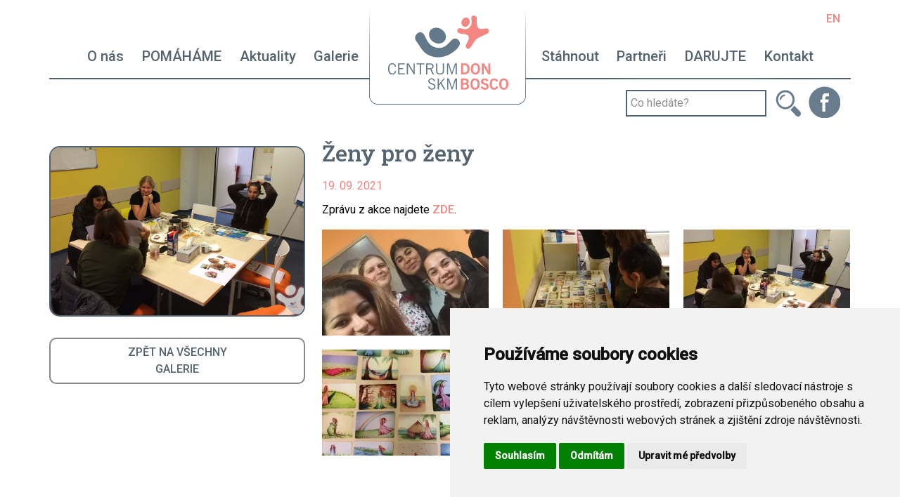

--- FILE ---
content_type: text/html; charset=UTF-8
request_url: https://dozivota.cz/galerie/2021/0919-zeny-pro-zeny
body_size: 5159
content:
<!doctype html><html lang="cs" dir="ltr" prefix="og: https://ogp.me/ns#"><head><meta charset="utf-8" /><link rel="canonical" href="https://dozivota.cz/galerie/2021/0919-zeny-pro-zeny" /><meta name="description" content="Zprávu z akce najdete ZDE." /><meta name="MobileOptimized" content="width" /><meta name="HandheldFriendly" content="true" /><meta name="viewport" content="width=device-width, initial-scale=1, maximum-scale=1, user-scalable=no" /><link rel="icon" href="/themes/dozivota/favicon.ico" type="image/vnd.microsoft.icon" /><title>Ženy pro ženy | Salesiánský klub mládeže, z. s. Centrum Don Bosco</title><meta http-equiv="X-UA-Compatible" content="IE=edge" /><link rel="stylesheet" media="all" href="/sites/default/files/css/css_Z-iRWzGol90MaLHyIFNo65EAOw8C-rIaGRr6g80fSQk.css" /><link rel="stylesheet" media="all" href="/sites/default/files/css/css_PX4CD-aFeqGOdZ_VEmoXbMSLpGCbxHjKYkrSnhpelPs.css" /><script type="text/javascript" src="//www.freeprivacypolicy.com/public/cookie-consent/4.0.0/cookie-consent.js" charset="UTF-8"></script><script type="text/javascript" charset="UTF-8">document.addEventListener('DOMContentLoaded', function () { cookieconsent.run({"notice_banner_type":"simple","consent_type":"express","palette":"light","language":"cs","page_load_consent_levels":["strictly-necessary"],"notice_banner_reject_button_hide":false,"preferences_center_close_button_hide":false,"page_refresh_confirmation_buttons":false,"website_privacy_policy_url":"https://dozivota.cz/sites/default/files/ke-stazeni/2022-05/gdpr_2019_11_20.pdf"}); });</script><noscript>Cookie Consent by <a href="https://www.freeprivacypolicy.com/" rel="nofollow noopener">Free Privacy Policy Generator website</a></noscript><script type="text/plain" cookie-consent="tracking">(function(w,d,s,l,i){w[l]=w[l]||[];w[l].push({'gtm.start':new Date().getTime(),event:'gtm.js'});var f=d.getElementsByTagName(s)[0],j=d.createElement(s),dl=l!='dataLayer'?'&l='+l:'';j.async=true;j.src='https://www.googletagmanager.com/gtm.js?id='+i+dl;f.parentNode.insertBefore(j,f);})(window,document,'script','dataLayer','GTM-TV3NW65');</script></head><body class="path-node page-node-type-fotogalerie" id="fotogalerie"><noscript><iframe src="https://www.googletagmanager.com/ns.html?id=GTM-TV3NW65" height="0" width="0" style="display:none;visibility:hidden"></iframe></noscript><div class="container-all"><div class="dialog-off-canvas-main-canvas" data-off-canvas-main-canvas><div id="node-831"><header><div id="mainMenu" class="container"><div class="row"><div class="col-xl-3 col-md-3 col-sm-3 col-8"><div id="mobileLogo"><a href="https://dozivota.cz/"><img src="/themes/dozivota/logo-border.svg" width="170" height="105" alt="" /><div>Salesiánský klub mládeže, z. s. Centrum Don Bosco</div></a></div></div><div class="col-xl-9 col-md-9 col-sm-9 col-4"><div class="region region-header"><div id="block-hlavninavigace"><div id="mobile-search"><form action="/vyhledavani" id="formSearchApi" method="get" data-once="form-updated" data-drupal-form-fields="inputSubmitSearchApi"><input id="inputSubmitSearchApi" name="search_api_fulltext" placeholder="Co hledáte?" type="text"><button class="search" id="submitSearchApi"></button></form></div><ul id="superfish-main" class="menu sf-menu sf-main sf-horizontal sf-style-white"><li id="main-menu-link-contente3d42bcf-bab5-4200-95c2-ff53a59c0109" class="sf-depth-1 sf-no-children"><a href="/o-nas" class="sf-depth-1">O nás</a></li><li id="main-views-viewviewsprogramypage-1" class="sf-depth-1 sf-no-children"><a href="/programy" class="sf-depth-1">Programy</a></li><li id="main-menu-link-content04537b2d-49d9-4a69-83b8-5191fdd550bb" class="sf-depth-1 sf-no-children"><a href="/clanek" class="sf-depth-1">Aktuality</a></li><li id="main-menu-link-content0d64488a-f287-49c9-bf9f-85b85385a8ac" class="sf-depth-1 sf-no-children"><a href="/podporuji-nas" class="sf-depth-1">Podporují nás</a></li><li id="main-menu-link-content77504747-aea8-494c-8690-43b3ffe6bbf2" class="sf-depth-1 sf-no-children"><a href="/ke-stazeni" class="sf-depth-1">Ke stažení</a></li><li id="main-menu-link-content77d24d5b-52cd-4d30-82d2-86d3da1c1f27" class="sf-depth-1 sf-no-children"><a href="/zapojte-se" class="sf-depth-1">Zapojte se</a></li><li id="main-views-viewviewsgaleriepage-1" class="sf-depth-1 sf-no-children"><a href="/galerie" class="sf-depth-1">Galerie</a></li><li id="main-menu-link-content003916f3-c1a9-4cfa-8864-eeab7d6985a1" class="sf-depth-1 sf-no-children"><a href="/kontakt" class="sf-depth-1">Kontakt</a></li></ul></div></div></div></div></div><div id="mainMenuDesktop" class="container"><div class="row"><div class="col-xl-5 col-md-5"><div class="region region-primary-menu-left"><nav role="navigation" aria-labelledby="block-hlavninavigaceleft-menu" id="block-hlavninavigaceleft"><h2 class="visually-hidden" id="block-hlavninavigaceleft-menu">Hlavní navigace - left</h2><ul class="menu"><li class="menu-item"> <a href="/o-nas" data-drupal-link-system-path="node/9">O nás</a></li><li class="menu-item"> <a href="/programy" data-drupal-link-system-path="programy">POMÁHÁME</a></li><li class="menu-item"> <a href="/clanek" data-drupal-link-system-path="clanek">Aktuality</a></li><li class="menu-item"> <a href="https://dozivota.cz/galerie">Galerie</a></li></ul> </nav></div></div><div class="col-xl-2 col-md-2"><div id="desktopLogoArea"><div id="desktopLogo"><a href="https://dozivota.cz/"><img src="/themes/dozivota/logo.svg" width="225" height="150" alt="" /><span></span></a></div></div></div><div class="col-xl-5 col-md-5"><div class="region region-primary-menu-right"><nav role="navigation" aria-labelledby="block-hlavninavigaceright-menu" id="block-hlavninavigaceright"><h2 class="visually-hidden" id="block-hlavninavigaceright-menu">Hlavní navigace - right</h2><ul class="menu"><li class="menu-item"> <a href="/ke-stazeni" data-drupal-link-system-path="node/56">Stáhnout</a></li><li class="menu-item"> <a href="/podporuji-nas" data-drupal-link-system-path="node/11">Partneři</a></li><li class="menu-item"> <a href="/zapojte-se" data-drupal-link-system-path="node/19">DARUJTE</a></li><li class="menu-item"> <a href="/kontakt" data-drupal-link-system-path="node/5">Kontakt</a></li></ul> </nav></div><div id="enMenu"><a href="/about-us">EN</a></div></div></div><div id="header-search-facebook"><div id="header-search"><form action="/vyhledavani" id="formSearchApi" method="get" data-once="form-updated" data-drupal-form-fields="inputSubmitSearchApi"><input id="inputSubmitSearchApi" name="search_api_fulltext" placeholder="Co hledáte?" type="text"><button class="search" id="submitSearchApi"></button></form></div><div id="header-facebook"><a href="https://www.facebook.com/dozivota/" target="_block" title="Facebook Doživota.cz"><img src="/themes/dozivota/images/icon/facebook-header.svg"></a></div></div></div></header><div class="row row-main"><div class="container"><div class="row"><div class="col-xl-12 col-md-12 col-sm-12"><div class="region region-page-title"><div id="block-dozivota-page-title"><h1><span>Ženy pro ženy</span></h1></div></div></div></div></div></div><section id="content"><div class="container"><div class="row"><div id="mainContent" class="col-xl-12 col-md-12 col-sm-12"><div class="region region-content"><div id="block-dozivota-content"><div class="row"><div class="col-xl-4 col-md-4 col-sm-4 leftCol"><div><div> <img src="/sites/default/files/galerie/931/uvodni-obrazek.jpg" alt="Ženy pro ženy" /></div></div><div class="content_navigation"><div class="navi_right"><div class="borderBlue"><a href="/galerie">ZPĚT NA VŠECHNY<br />GALERIE</a></div></div></div></div><div id="mainContent" class="col-xl-8 col-md-8 col-sm-8"><div id="fotogalerie" role="article" class="node node--type-fotogalerie"><h1>Ženy pro ženy</h1><div class="aktuality-date"><div class="date"><div><time datetime="2021-09-19T12:00:00Z">19. 09. 2021</time></div></div></div><div><p>Zprávu z akce najdete <a href="http://www.dozivota.cz/clanek/0922-zeny-pro-zeny-19-9-2021">ZDE</a>.</p></div><div class="fotky clearfix"><div class="fotka"><a href="https://dozivota.cz/sites/default/files/styles/max_1300x1300/public/galerie/931/210919_008-w.jpg?itok=G9jdRXFj" aria-controls="colorbox" aria-label="{&quot;alt&quot;:&quot;Ženy pro ženy&quot;}" role="button" title="Ženy pro ženy" data-colorbox-gallery="gallery-all-H-o0QDBCqyw" class="colorbox" data-cbox-img-attrs="{&quot;alt&quot;:&quot;Ženy pro ženy&quot;}"><img src="/sites/default/files/styles/fotogalerie/public/galerie/931/210919_008-w.jpg.webp?itok=efL_Nyd-" width="237" height="151" alt="Ženy pro ženy" loading="lazy" /></a></div><div class="fotka"><a href="https://dozivota.cz/sites/default/files/styles/max_1300x1300/public/galerie/931/210919_006-w.jpg?itok=6CfvClzN" aria-controls="colorbox" aria-label="{&quot;alt&quot;:&quot;Ženy pro ženy&quot;}" role="button" title="Ženy pro ženy" data-colorbox-gallery="gallery-all-H-o0QDBCqyw" class="colorbox" data-cbox-img-attrs="{&quot;alt&quot;:&quot;Ženy pro ženy&quot;}"><img src="/sites/default/files/styles/fotogalerie/public/galerie/931/210919_006-w.jpg.webp?itok=KdaDONzd" width="237" height="151" alt="Ženy pro ženy" loading="lazy" /></a></div><div class="fotka"><a href="https://dozivota.cz/sites/default/files/styles/max_1300x1300/public/galerie/931/210919_004-w.jpg?itok=dfaTxKCq" aria-controls="colorbox" aria-label="{&quot;alt&quot;:&quot;Ženy pro ženy&quot;}" role="button" title="Ženy pro ženy" data-colorbox-gallery="gallery-all-H-o0QDBCqyw" class="colorbox" data-cbox-img-attrs="{&quot;alt&quot;:&quot;Ženy pro ženy&quot;}"><img src="/sites/default/files/styles/fotogalerie/public/galerie/931/210919_004-w.jpg.webp?itok=Ng7r4CgJ" width="237" height="151" alt="Ženy pro ženy" loading="lazy" /></a></div><div class="fotka"><a href="https://dozivota.cz/sites/default/files/styles/max_1300x1300/public/galerie/931/210919_003-w.jpg?itok=sCxcC2e5" aria-controls="colorbox" aria-label="{&quot;alt&quot;:&quot;Ženy pro ženy&quot;}" role="button" title="Ženy pro ženy" data-colorbox-gallery="gallery-all-H-o0QDBCqyw" class="colorbox" data-cbox-img-attrs="{&quot;alt&quot;:&quot;Ženy pro ženy&quot;}"><img src="/sites/default/files/styles/fotogalerie/public/galerie/931/210919_003-w.jpg.webp?itok=tT0zDj6x" width="237" height="151" alt="Ženy pro ženy" loading="lazy" /></a></div></div></div></div></div></div></div></div></div></div></section><footer><div class="container"><div class="row"><div class="col-xl-4 col-md-4 col-12"><div class="region region-bottom-first"><div id="block-menupatickavlevo"><div><h3 class="n">O NÁS</h3><ul><li><a href="/o-nas">CO DĚLÁME</a></li><li><a href="/o-nas/poznejte-nas-lepe#bulletin">ČASOPIS (BULLETIN)</a></li><li><a href="/o-nas/poznejte-nas-lepe#vyrocka">VÝROČNÍ ZPRÁVY</a></li><li><a href="/o-nas/poznejte-nas-lepe#napsali">NAPSALI O NÁS</a></li><li><a href="/o-nas/my-salesiani">MY A SALESIÁNI</a></li><li><a href="/sites/default/files/ke-stazeni/2022-05/gdpr_2019_11_20.pdf" target="_blank">GDPR</a></li><li><a href="/o-nas/historicke-projekty">HISTORICKÉ PROJEKTY</a></li></ul></div></div></div></div><div class="col-xl-4 col-md-4 col-12"><div class="region region-bottom-second"><div id="block-menupatickauprostred"><div><h3 class="n">PROGRAMY</h3><ul><li><a href="/programy">PROGRAMY – ROZCESTNÍK</a></li><li><a href="/galerie">FOTOGALERIE</a></li><li><a href="/programy/socialni-rehabilitace-doprovazeni">DOPROVÁZENÍ (SOC. SLUŽBA)</a></li><li><a href="/programy/na-vlastnich-nohou">NA VLASTNÍCH NOHOU</a></li><li><a href="/programy/kurzy">KURZY PŘÍPRAVY NA ŽIVOT</a></li><li><a href="/programy/dny-pro-detske-domovy-ddd">DNY PRO DĚTSKÉ DOMOVY</a></li><li><a href="/programy/zelena-linka">ZELENÁ LINKA</a></li></ul></div></div></div></div><div class="col-xl-4 col-md-4 col-12"><div class="region region-bottom-third"><div id="block-menupatickavpravo"><div><h3 class="n">KONTAKTY</h3><ul><li><a href="/kontakt">KONTAKT</a></li><li><a href="/kontakt#block-views-block-nas-tym-block-1">KONTAKTY PRACOVNÍKŮ</a></li><li><a href="/programy/kontakt">KONTAKTY - DOPROVÁZENÍ</a></li><li><a href="/podporuji-nas">PODPORUJÍ NÁS</a></li><li><a href="/ke-stazeni">KE STAŽENÍ</a></li><li><a href="/zapojte-se">ZAPOJTE SE</a></li></ul><p><a href="https://www.facebook.com/dozivota/" target="_blank"><img alt="" height="40" src="/sites/default/files/content/fb-white.png" width="40" /></a>  <a href="https://www.youtube.com/channel/UC--zDa3-X7X6nrCFr5DjEgQ" target="_blank"><img alt="" height="40" src="/sites/default/files/content/youtube-white.png" width="40" /></a></p></div></div></div></div></div></div></footer><footer class="last"><div class="container"><div class="row align-items-end"><div class="col-xl-6 col-md-12 col-sm-12"><div class="region region-footer-left"><div id="block-copy"><div><p>© 2011–2025 Salesiánský klub mládeže, z. s. Centrum Don Bosco</p></div></div></div></div><div class="col-xl-6 col-md-12 col-sm-12 text-right"><div class="region region-footer-right"><div id="block-upravitmepredvolby"><div><p><a href="#" id="open_preferences_center">Upravit mé předvolby</a></p></div></div></div></div></div></div></footer></div></div></div><script type="application/json" data-drupal-selector="drupal-settings-json">{"path":{"baseUrl":"\/","scriptPath":null,"pathPrefix":"","currentPath":"node\/831","currentPathIsAdmin":false,"isFront":false,"currentLanguage":"cs"},"pluralDelimiter":"\u0003","suppressDeprecationErrors":true,"ajaxPageState":{"libraries":"colorbox\/colorbox,colorbox\/default,colorbox\/dompurify,dozivota\/bootstrap,dozivota\/global-components,statistics\/drupal.statistics,superfish\/superfish,superfish\/superfish_hoverintent,superfish\/superfish_smallscreen,superfish\/superfish_style_white,superfish\/superfish_supersubs,superfish\/superfish_supposition,system\/base","theme":"dozivota","theme_token":null},"ajaxTrustedUrl":[],"statistics":{"data":{"nid":"831"},"url":"\/core\/modules\/statistics\/statistics.php"},"colorbox":{"transition":"fade","speed":350,"opacity":0.85,"slideshow":false,"slideshowAuto":true,"slideshowSpeed":2500,"slideshowStart":"start slideshow","slideshowStop":"stop slideshow","current":"{current} z {total}","previous":"\u00ab P\u0159edchoz\u00ed","next":"N\u00e1sleduj\u00edc\u00ed \u00bb","close":"Zav\u0159\u00edt","overlayClose":true,"returnFocus":true,"maxWidth":"98%","maxHeight":"98%","initialWidth":"300","initialHeight":"250","fixed":true,"scrolling":true,"mobiledetect":true,"mobiledevicewidth":"480px"},"superfish":{"superfish-main":{"id":"superfish-main","sf":{"animation":{"opacity":"show","height":"show"},"speed":"fast","autoArrows":false,"dropShadows":false},"plugins":{"smallscreen":{"mode":"window_width","expandText":"Rozbalit","collapseText":"Sbalit","title":"Menu"},"supposition":true,"supersubs":true}}},"user":{"uid":0,"permissionsHash":"b840263b96af9d8bec4509b70ceecabc8181f83688bd6463d489dcd1dd5f4f08"}}</script><script src="/sites/default/files/js/js_ArO_2GGXMaD_Sz0qXYxpZbhQ1oLqPJ2mAEWBw-SvsO4.js"></script></body></html>

--- FILE ---
content_type: image/svg+xml
request_url: https://dozivota.cz/themes/dozivota/images/icon/search-header.svg
body_size: 2883
content:
<?xml version="1.0" encoding="UTF-8" standalone="no"?>
<!-- Generator: Adobe Illustrator 16.0.0, SVG Export Plug-In . SVG Version: 6.00 Build 0)  -->

<svg
   xmlns:dc="http://purl.org/dc/elements/1.1/"
   xmlns:cc="http://creativecommons.org/ns#"
   xmlns:rdf="http://www.w3.org/1999/02/22-rdf-syntax-ns#"
   xmlns:svg="http://www.w3.org/2000/svg"
   xmlns="http://www.w3.org/2000/svg"
   xmlns:sodipodi="http://sodipodi.sourceforge.net/DTD/sodipodi-0.dtd"
   xmlns:inkscape="http://www.inkscape.org/namespaces/inkscape"
   version="1.2"
   id="Layer_1"
   x="0px"
   y="0px"
   width="36.839px"
   height="38.268px"
   viewBox="0 0 36.839 38.268"
   xml:space="preserve"
   sodipodi:docname="search-header.svg"
   inkscape:version="0.92.4 (5da689c313, 2019-01-14)"><metadata
   id="metadata13"><rdf:RDF><cc:Work
       rdf:about=""><dc:format>image/svg+xml</dc:format><dc:type
         rdf:resource="http://purl.org/dc/dcmitype/StillImage" /></cc:Work></rdf:RDF></metadata><defs
   id="defs11" /><sodipodi:namedview
   pagecolor="#ffffff"
   bordercolor="#666666"
   borderopacity="1"
   objecttolerance="10"
   gridtolerance="10"
   guidetolerance="10"
   inkscape:pageopacity="0"
   inkscape:pageshadow="2"
   inkscape:window-width="1920"
   inkscape:window-height="1017"
   id="namedview9"
   showgrid="false"
   inkscape:zoom="24.668129"
   inkscape:cx="20.959744"
   inkscape:cy="13.414304"
   inkscape:window-x="-8"
   inkscape:window-y="-8"
   inkscape:window-maximized="1"
   inkscape:current-layer="Layer_1" />
<path
   fill="#697C8D"
   d="M14.278,3.425C8.49,3.408,3.75,8.178,3.727,14.042C3.702,19.92,8.404,24.725,14.204,24.745  c5.829,0.021,10.567-4.725,10.59-10.609C24.818,8.243,20.105,3.443,14.278,3.425 M14.973,0.421c0.323,0.036,0.648,0.068,0.972,0.109  c2.71,0.347,5.102,1.428,7.158,3.24c2.32,2.046,3.855,4.595,4.392,7.663c0.934,5.339-0.69,9.8-4.789,13.292  c-1.938,1.652-4.218,2.593-6.731,2.915C9.079,28.525,2.616,24.022,1.113,17.142c-1.128-5.164,0.327-9.614,4.15-13.226  c1.761-1.664,3.871-2.705,6.231-3.2c0.625-0.131,1.27-0.177,1.904-0.263c0.051-0.007,0.1-0.021,0.149-0.031H14.973z"
   id="path2" />
<path
   d="m 32.361703,38.231157 c -0.278571,-0.06367 -0.561912,-0.1119 -0.834759,-0.196789 -0.632508,-0.193895 -1.182972,-0.53924 -1.649482,-1.016742 -2.70748,-2.765653 -5.412098,-5.5342 -8.117669,-8.301783 -0.02004,-0.02026 -0.04007,-0.04534 -0.04579,-0.05209 1.929008,-1.972711 3.852292,-3.940598 5.787023,-5.920061 0.01622,0.0164 0.0601,0.05595 0.102079,0.09936 2.654056,2.713562 5.307157,5.430018 7.96312,8.141651 0.904401,0.923171 1.335613,2.024802 1.279327,3.333833 -0.08205,1.847306 -1.534048,3.531586 -3.320908,3.839309 -0.119251,0.02026 -0.236595,0.04823 -0.354892,0.07235 h -0.808046 z"
   id="path4"
   inkscape:connector-curvature="0"
   style="fill:#697c8d;stroke-width:1" />
<path
   fill="#697C8D"
   d="M13.787,6.731v2.227c-3.45,0.125-5.167,2.095-5.652,5.409H5.98c0.172-2.142,0.774-4.086,2.375-5.582  C9.879,7.361,11.737,6.802,13.787,6.731"
   id="path6" />
</svg>

--- FILE ---
content_type: image/svg+xml
request_url: https://dozivota.cz/themes/dozivota/logo.svg
body_size: 12735
content:
<?xml version="1.0" encoding="utf-8"?>
<!-- Generator: Adobe Illustrator 16.0.0, SVG Export Plug-In . SVG Version: 6.00 Build 0)  -->
<svg version="1.2" baseProfile="tiny" id="Vrstva_1"
	 xmlns="http://www.w3.org/2000/svg" xmlns:xlink="http://www.w3.org/1999/xlink" x="0px" y="0px" width="222.589px"
	 height="148.996px" viewBox="-25.547 -22.199 222.589 148.996" xml:space="preserve">
<path fill="#FFFFFF" d="M85.748,52.299"/>
<g>
	<g>
		<path fill="#637888" d="M39.611,28.106c2.36-4.859,9.266-7.763,13.234,0.922c2.846,6.221,5.199,10.014,8.084,12.426
			c2.065,1.728,4.741,2.855,7.292,3.542c2,0.537,4.345,0.797,6.506,0.61c9.616-0.83,14.195-11.831,19.109-13.028
			c5.459-1.33,9.805,4.205,7.85,8.895c-2.303,5.521-7.402,9.007-12.078,12.054c-8.143,5.307-22.155,8.27-33.958,0.998
			c-3.932-2.422-8-7.186-11.298-13.022C41.938,37.231,37.025,33.43,39.611,28.106z"/>
		<path fill="#637888" d="M59.604,22.102c-2.712,5.176-0.033,12.104,5.979,15.474c6.013,3.368,13.084,1.902,15.795-3.274
			c2.71-5.177,0.035-12.104-5.978-15.473C69.385,15.459,62.313,16.924,59.604,22.102z"/>
	</g>
	<path fill="#637888" d="M12.247,78.306l-1.575-0.344c-0.147,0.816-0.392,1.512-0.741,2.072c-0.352,0.564-0.788,0.988-1.315,1.279
		c-0.525,0.289-1.125,0.438-1.806,0.438c-0.901-0.004-1.675-0.25-2.314-0.746c-0.645-0.498-1.137-1.23-1.481-2.195
		c-0.342-0.967-0.514-2.15-0.518-3.561c0.004-1.445,0.173-2.658,0.515-3.643c0.338-0.986,0.823-1.73,1.459-2.23
		c0.637-0.504,1.403-0.76,2.298-0.76c0.924,0.006,1.694,0.311,2.313,0.92c0.619,0.605,1.047,1.5,1.291,2.678l1.618-0.408
		c-0.334-1.545-0.953-2.703-1.853-3.482c-0.898-0.777-2.075-1.17-3.521-1.17c-0.889,0-1.69,0.182-2.409,0.535
		c-0.719,0.355-1.338,0.873-1.853,1.559c-0.514,0.688-0.909,1.527-1.187,2.521c-0.278,0.994-0.418,2.133-0.421,3.416
		c0.003,1.732,0.241,3.197,0.711,4.393c0.472,1.197,1.15,2.105,2.042,2.73c0.892,0.615,1.974,0.93,3.244,0.932
		c1.457,0,2.643-0.408,3.56-1.23C11.222,81.188,11.869,79.954,12.247,78.306L12.247,78.306z M14.879,82.979h9.579v-1.486h-7.854
		v-5.965h5.309v-1.463h-5.309v-5.188h7.487v-1.467h-9.212V82.979L14.879,82.979z M27.198,82.979h1.617V69.2L37.1,82.979h1.338
		V67.413h-1.617v12.143l-7.163-12.143h-2.46V82.979L27.198,82.979z M45.559,82.979h1.77V68.897h4.552v-1.484H41.006v1.484h4.552
		L45.559,82.979L45.559,82.979z M54.468,82.979h1.705v-7.063h4.013l3.433,7.063h1.897l-3.668-7.471
		c1.079-0.314,1.89-0.801,2.428-1.469c0.54-0.664,0.81-1.504,0.81-2.516c0-0.986-0.227-1.783-0.68-2.389
		c-0.457-0.605-1.147-1.045-2.067-1.318c-0.924-0.275-2.085-0.41-3.488-0.406h-4.38L54.468,82.979L54.468,82.979z M58.848,68.854
		c0.78-0.004,1.456,0.037,2.021,0.119c0.566,0.082,1.031,0.229,1.396,0.434c0.367,0.209,0.637,0.496,0.811,0.865
		c0.176,0.365,0.263,0.836,0.263,1.402c0.003,0.672-0.158,1.213-0.486,1.627c-0.322,0.412-0.821,0.709-1.495,0.895
		c-0.674,0.189-1.527,0.281-2.57,0.277h-2.61v-5.619H58.848L58.848,68.854z M68.537,67.413v10.313
		c0.003,1.824,0.478,3.195,1.42,4.121c0.946,0.926,2.341,1.389,4.188,1.391c1.843-0.002,3.236-0.471,4.193-1.398
		c0.953-0.93,1.437-2.301,1.438-4.109V67.413h-1.704v9.754c0.004,0.365-0.003,0.711-0.016,1.035
		c-0.015,0.328-0.047,0.641-0.106,0.936c-0.06,0.293-0.155,0.576-0.288,0.85c-0.284,0.553-0.729,0.986-1.331,1.295
		c-0.602,0.311-1.33,0.467-2.188,0.471c-0.845-0.004-1.565-0.16-2.168-0.471c-0.601-0.309-1.043-0.742-1.325-1.295
		c-0.127-0.252-0.22-0.51-0.28-0.777c-0.059-0.27-0.093-0.551-0.108-0.842c-0.018-0.293-0.024-0.6-0.021-0.922V67.413H68.537
		L68.537,67.413z M83.919,82.979h1.661V69.265l4.703,13.715h1.166l4.703-13.715v13.715h1.66V67.413h-2.502l-4.379,13.154
		l-4.357-13.154h-2.655V82.979L83.919,82.979z"/>
	<path fill="#F48681" d="M103.771,83.034h4.682c2.48,0,4.35-0.658,5.596-1.977c1.244-1.316,1.871-3.287,1.871-5.902
		c-0.004-2.564-0.623-4.504-1.859-5.809c-1.232-1.309-3.066-1.961-5.498-1.965h-4.789v15.65h-0.002V83.034z M106.727,80.452V69.987
		h1.574c1.059-0.002,1.924,0.182,2.607,0.549c0.684,0.371,1.189,0.939,1.518,1.701c0.33,0.764,0.496,1.734,0.492,2.918
		c0.004,1.238-0.15,2.246-0.467,3.029c-0.314,0.779-0.811,1.354-1.482,1.723c-0.676,0.365-1.549,0.549-2.625,0.545H106.727
		L106.727,80.452z M117.6,75.241c0.006,1.273,0.154,2.408,0.453,3.402c0.305,0.992,0.734,1.838,1.305,2.527
		c0.563,0.691,1.244,1.219,2.049,1.576c0.803,0.361,1.705,0.541,2.711,0.545c1.008-0.004,1.91-0.184,2.711-0.545
		c0.803-0.357,1.486-0.885,2.053-1.576c0.566-0.689,0.998-1.535,1.301-2.527c0.299-0.994,0.447-2.129,0.453-3.402
		c-0.008-1.703-0.271-3.156-0.791-4.355c-0.525-1.197-1.271-2.113-2.24-2.74c-0.973-0.633-2.133-0.951-3.484-0.955
		c-1.354,0.004-2.51,0.322-3.48,0.955c-0.971,0.627-1.719,1.543-2.242,2.74C117.871,72.085,117.609,73.538,117.6,75.241
		L117.6,75.241z M120.6,75.241c0.006-1.801,0.305-3.156,0.898-4.072c0.602-0.914,1.471-1.373,2.619-1.373
		c1.145,0,2.02,0.459,2.615,1.373c0.6,0.916,0.896,2.271,0.9,4.072c-0.004,1.787-0.303,3.137-0.9,4.045
		c-0.596,0.904-1.471,1.359-2.615,1.359c-1.148,0-2.02-0.455-2.619-1.359C120.902,78.378,120.602,77.028,120.6,75.241L120.6,75.241z
		 M133.135,83.034h2.74v-8.652c0-0.582-0.01-1.139-0.039-1.666c-0.029-0.531-0.08-1.037-0.154-1.521
		c0.334,0.84,0.65,1.572,0.947,2.201c0.299,0.623,0.572,1.146,0.82,1.568l4.896,8.07h2.74v-15.65h-2.74v8.418
		c0,0.58,0.02,1.137,0.051,1.664c0.037,0.531,0.092,1.037,0.166,1.521c-0.26-0.678-0.539-1.332-0.834-1.955
		c-0.299-0.625-0.611-1.221-0.936-1.791l-4.51-7.857h-3.15v15.65H133.135z"/>
	<path fill="#F48681" d="M103.713,104.542h5.545c1.941,0.004,3.393-0.359,4.35-1.084c0.959-0.721,1.438-1.826,1.434-3.309
		c0-1.939-0.885-3.209-2.652-3.813c0.795-0.385,1.373-0.844,1.742-1.383c0.367-0.533,0.549-1.174,0.543-1.912
		c-0.002-1.35-0.447-2.379-1.336-3.086s-2.197-1.063-3.928-1.066h-5.695L103.713,104.542L103.713,104.542z M106.602,102.13v-4.629
		h2.549c0.98-0.002,1.715,0.184,2.205,0.561c0.486,0.373,0.729,0.947,0.729,1.723c0.004,0.822-0.246,1.42-0.748,1.795
		c-0.5,0.373-1.273,0.563-2.314,0.553h-2.418v-0.002H106.602z M106.602,95.155V91.3h2.244c0.648-0.002,1.189,0.059,1.619,0.18
		c0.434,0.125,0.754,0.326,0.973,0.607c0.215,0.281,0.322,0.658,0.322,1.129c0,0.656-0.229,1.143-0.689,1.461
		c-0.459,0.318-1.145,0.479-2.049,0.479H106.602L106.602,95.155z M117.111,96.749c0.004,1.271,0.152,2.406,0.453,3.4
		c0.303,0.994,0.732,1.836,1.303,2.527c0.563,0.691,1.246,1.219,2.049,1.574c0.803,0.363,1.705,0.543,2.711,0.547
		c1.008-0.004,1.91-0.184,2.711-0.547c0.803-0.355,1.486-0.883,2.055-1.574c0.564-0.691,0.996-1.533,1.299-2.527
		c0.299-0.994,0.449-2.129,0.453-3.4c-0.008-1.705-0.271-3.158-0.791-4.357c-0.525-1.197-1.271-2.113-2.24-2.74
		c-0.971-0.633-2.133-0.951-3.484-0.955c-1.354,0.004-2.51,0.322-3.479,0.955c-0.973,0.627-1.721,1.543-2.244,2.74
		C117.381,93.591,117.117,95.044,117.111,96.749L117.111,96.749z M120.111,96.749c0.002-1.803,0.301-3.158,0.896-4.074
		c0.602-0.914,1.473-1.373,2.617-1.373c1.146,0,2.021,0.459,2.619,1.373c0.596,0.916,0.895,2.271,0.896,4.074
		c-0.004,1.785-0.303,3.135-0.896,4.043c-0.6,0.904-1.473,1.359-2.619,1.359c-1.145,0-2.018-0.455-2.617-1.359
		C120.412,99.884,120.113,98.534,120.111,96.749L120.111,96.749z M131.523,101.011c0.512,1.229,1.266,2.16,2.262,2.791
		c1,0.635,2.223,0.951,3.672,0.955c1.125-0.004,2.086-0.197,2.877-0.574c0.795-0.377,1.398-0.914,1.818-1.607
		c0.418-0.691,0.631-1.518,0.633-2.469c0-0.611-0.078-1.143-0.244-1.594c-0.162-0.455-0.402-0.855-0.729-1.199
		c-0.322-0.344-0.729-0.656-1.219-0.938c-0.488-0.285-1.059-0.564-1.713-0.834c-0.621-0.258-1.18-0.484-1.672-0.676
		c-0.496-0.189-0.918-0.375-1.266-0.559c-0.352-0.189-0.615-0.398-0.801-0.641c-0.184-0.244-0.275-0.545-0.275-0.902
		c0.004-0.516,0.188-0.916,0.551-1.209c0.363-0.297,0.871-0.445,1.521-0.449c0.447,0,0.838,0.066,1.186,0.213
		c0.344,0.143,0.648,0.361,0.92,0.656c0.271,0.297,0.51,0.674,0.723,1.133l2.678-0.969c-0.41-1.135-1.063-1.984-1.945-2.561
		c-0.889-0.574-2-0.865-3.342-0.865c-0.779,0.004-1.48,0.107-2.111,0.318c-0.625,0.209-1.164,0.504-1.609,0.885
		c-0.443,0.381-0.791,0.832-1.027,1.352c-0.24,0.52-0.359,1.09-0.363,1.711c0.004,0.746,0.158,1.41,0.471,1.996
		c0.314,0.584,0.77,1.066,1.363,1.447c0.346,0.221,0.721,0.42,1.115,0.602c0.398,0.18,0.818,0.352,1.258,0.518
		c0.439,0.16,0.895,0.328,1.359,0.498c0.539,0.197,0.979,0.396,1.322,0.604c0.344,0.205,0.598,0.434,0.764,0.688
		c0.164,0.256,0.244,0.559,0.244,0.904c0,0.398-0.104,0.742-0.307,1.041c-0.201,0.293-0.492,0.523-0.869,0.689
		c-0.379,0.164-0.834,0.246-1.371,0.25c-0.693,0.004-1.303-0.188-1.814-0.574c-0.516-0.383-0.975-0.99-1.377-1.816L131.523,101.011
		L131.523,101.011z M153.615,99.87c-0.141,0.482-0.354,0.896-0.641,1.244c-0.283,0.346-0.629,0.609-1.027,0.797
		c-0.402,0.188-0.846,0.279-1.33,0.283c-1.119,0.004-1.939-0.439-2.459-1.334c-0.525-0.896-0.785-2.244-0.777-4.049
		c0-1.885,0.258-3.293,0.783-4.234c0.525-0.939,1.318-1.404,2.389-1.404c0.711,0,1.297,0.191,1.758,0.572
		c0.463,0.385,0.787,0.955,0.982,1.709l2.717-0.668c-0.309-1.332-0.908-2.344-1.807-3.039c-0.9-0.695-2.059-1.049-3.479-1.053
		c-1.342,0.004-2.484,0.314-3.43,0.939c-0.943,0.625-1.664,1.535-2.162,2.742c-0.496,1.199-0.748,2.672-0.754,4.412
		c0.006,2.65,0.525,4.646,1.564,5.988c1.039,1.348,2.574,2.018,4.605,2.021c0.992-0.004,1.877-0.166,2.65-0.484
		c0.771-0.324,1.42-0.793,1.947-1.414c0.529-0.621,0.922-1.381,1.184-2.277L153.615,99.87L153.615,99.87z M157.715,96.749
		c0.004,1.271,0.154,2.406,0.453,3.4c0.303,0.994,0.732,1.836,1.303,2.527c0.564,0.691,1.246,1.219,2.051,1.574
		c0.803,0.363,1.703,0.543,2.711,0.547c1.008-0.004,1.908-0.184,2.711-0.547c0.803-0.355,1.484-0.883,2.055-1.574
		c0.563-0.691,0.996-1.533,1.297-2.527s0.449-2.129,0.453-3.4c-0.008-1.705-0.271-3.158-0.791-4.357
		c-0.523-1.197-1.271-2.113-2.238-2.74c-0.973-0.633-2.133-0.951-3.484-0.955c-1.354,0.004-2.51,0.322-3.48,0.955
		c-0.971,0.627-1.719,1.543-2.244,2.74C157.986,93.591,157.723,95.044,157.715,96.749L157.715,96.749z M160.715,96.749
		c0.002-1.803,0.301-3.158,0.898-4.074c0.6-0.914,1.471-1.373,2.617-1.373s2.021,0.459,2.617,1.373
		c0.598,0.916,0.896,2.271,0.898,4.074c-0.004,1.785-0.303,3.135-0.898,4.043c-0.598,0.904-1.473,1.359-2.617,1.359
		c-1.146,0-2.02-0.455-2.617-1.359C161.016,99.884,160.717,98.534,160.715,96.749z"/>
	<path fill="#637888" d="M57.299,100.542c0.436,1.379,1.115,2.416,2.042,3.109c0.928,0.697,2.085,1.045,3.481,1.045
		c0.987-0.006,1.844-0.188,2.565-0.545c0.72-0.357,1.277-0.859,1.668-1.508c0.395-0.643,0.595-1.395,0.599-2.252
		c0-0.602-0.079-1.123-0.237-1.576c-0.157-0.447-0.399-0.848-0.723-1.189c-0.324-0.346-0.73-0.652-1.225-0.93
		c-0.496-0.273-1.074-0.539-1.744-0.787c-0.495-0.182-0.957-0.352-1.374-0.502c-0.421-0.148-0.794-0.299-1.121-0.443
		c-0.326-0.146-0.604-0.307-0.826-0.475c-0.334-0.27-0.587-0.557-0.761-0.867c-0.169-0.311-0.255-0.654-0.255-1.025
		c0.003-0.521,0.115-0.971,0.338-1.352c0.221-0.377,0.536-0.672,0.942-0.879c0.41-0.203,0.896-0.309,1.459-0.313
		c0.878,0,1.615,0.24,2.208,0.715c0.597,0.477,1.025,1.176,1.287,2.105l1.554-0.451c-0.244-0.826-0.597-1.521-1.054-2.09
		c-0.457-0.566-1.003-0.994-1.647-1.283c-0.644-0.291-1.364-0.439-2.175-0.439c-0.931,0.004-1.74,0.182-2.424,0.521
		c-0.683,0.346-1.208,0.826-1.582,1.445c-0.374,0.621-0.563,1.35-0.568,2.189c0,0.668,0.131,1.242,0.394,1.73
		c0.263,0.484,0.658,0.91,1.187,1.277c0.532,0.365,1.198,0.703,2.003,1.016c0.446,0.17,0.887,0.33,1.311,0.48
		c0.424,0.148,0.834,0.313,1.223,0.479c0.39,0.168,0.755,0.365,1.095,0.592c0.354,0.236,0.622,0.535,0.795,0.893
		c0.176,0.355,0.262,0.775,0.262,1.264c-0.003,0.541-0.137,1.016-0.398,1.42c-0.263,0.404-0.637,0.721-1.123,0.947
		c-0.485,0.225-1.063,0.342-1.736,0.346c-0.594-0.004-1.144-0.135-1.646-0.389c-0.503-0.256-0.938-0.621-1.309-1.098
		c-0.371-0.48-0.651-1.055-0.842-1.725L57.299,100.542L57.299,100.542z M70.848,104.438h1.705v-5.23l2.48-3.016l4.682,8.246h2.006
		l-5.564-9.58l4.876-5.984h-1.899l-6.579,8.201v-8.201h-1.705L70.848,104.438L70.848,104.438z M84.183,104.438h1.661V90.724
		l4.703,13.715h1.164l4.703-13.715v13.715h1.662V88.874h-2.502l-4.381,13.152l-4.357-13.152h-2.653V104.438L84.183,104.438z"/>
	<g>
		<path fill="#F48681" d="M114.908,30.74c0.426,3.902-4.369,9.859-4.576,12.179c-0.232,2.625,3.197,5.741,6.48,2.326
			s3.82-6.655,7.639-10.879c1.133-1.252,2.432-2.21,3.838-3.001c4.434-2.491,9.115-4.306,11.422-5.369
			c3.031-1.396,4.686-4.111,2.4-6.948c-2.119-2.633-9.039,1.036-12.781-0.833c-1.436-0.718-2.363-2.553-2.799-4.099
			c-1.051-3.713-0.283-8.227-0.48-11.027c-0.258-3.65-8.59-5.596-7.617,1.443c0.504,3.624,0.527,6.01-0.084,7.924
			c-0.438,1.37-1.32,2.646-2.277,3.685c-0.748,0.814-1.732,1.602-2.764,2.135c-4.584,2.374-9.811-1.287-12.375-0.423
			c-2.848,0.958-3.221,4.702-0.99,6.262c4.053,2.835,9.789,0.691,13.24,3.687C114.039,28.544,114.779,29.557,114.908,30.74z"/>
		<path fill="#F48681" d="M113.393,3.334c2.709,1.563,3.488,5.459,1.74,8.7c-1.75,3.241-5.365,4.6-8.076,3.036
			s-3.488-5.459-1.738-8.7C107.068,3.129,110.682,1.771,113.393,3.334z"/>
	</g>
</g>
</svg>


--- FILE ---
content_type: image/svg+xml
request_url: https://dozivota.cz/themes/dozivota/images/icon/facebook-header.svg
body_size: 636
content:
<?xml version="1.0" encoding="utf-8"?>
<!-- Generator: Adobe Illustrator 16.0.0, SVG Export Plug-In . SVG Version: 6.00 Build 0)  -->
<svg version="1.2" baseProfile="tiny" id="Layer_1" xmlns="http://www.w3.org/2000/svg" xmlns:xlink="http://www.w3.org/1999/xlink"
	 x="0px" y="0px" width="38.194px" height="38.268px" viewBox="0 0 38.194 38.268" xml:space="preserve">
<path fill="#697C8D" d="M14.306,19.51v-3.652h2.238v-2.211c0-2.982,0.889-5.127,4.154-5.127h3.881v3.645h-2.731
	c-1.373,0-1.684,0.906-1.684,1.862v1.832h4.211l-0.576,3.652h-3.635v11.013h-3.62V19.51H14.306z M38.531,19.51
	c0-10.541-8.553-19.088-19.096-19.088C8.889,0.422,0.337,8.969,0.337,19.51c0,10.538,8.552,19.086,19.098,19.086
	C29.978,38.596,38.531,30.048,38.531,19.51"/>
</svg>


--- FILE ---
content_type: image/svg+xml
request_url: https://dozivota.cz/themes/dozivota/border.svg
body_size: 735
content:
<?xml version="1.0" encoding="utf-8"?>
<!-- Generator: Adobe Illustrator 16.0.0, SVG Export Plug-In . SVG Version: 6.00 Build 0)  -->
<svg version="1.2" baseProfile="tiny" id="Vrstva_1"
	 xmlns="http://www.w3.org/2000/svg" xmlns:xlink="http://www.w3.org/1999/xlink" x="0px" y="0px" width="222.589px"
	 height="148.996px" viewBox="-25.547 -22.199 222.589 148.996" xml:space="preserve">
<path fill="#FFFFFF" d="M85.748,52.299"/>
<linearGradient id="SVGID_1_" gradientUnits="userSpaceOnUse" x1="85.7803" y1="-10.5967" x2="85.7803" y2="126.8999">
	<stop  offset="0" style="stop-color:#000000;stop-opacity:0"/>
	<stop  offset="1" style="stop-color:#637888"/>
</linearGradient>
<path fill="#FFFFFF" stroke="url(#SVGID_1_)" stroke-miterlimit="10" d="M196.59-10.597v124.996c0,6.627-5.373,12-12,12H-13.03
	c-6.627,0-12-5.375-12-12V-10.597"/>
</svg>


--- FILE ---
content_type: image/svg+xml
request_url: https://dozivota.cz/themes/dozivota/logo-border.svg
body_size: 13147
content:
<?xml version="1.0" encoding="utf-8"?>
<!-- Generator: Adobe Illustrator 16.0.0, SVG Export Plug-In . SVG Version: 6.00 Build 0)  -->
<svg version="1.2" baseProfile="tiny" id="Vrstva_1"
	 xmlns="http://www.w3.org/2000/svg" xmlns:xlink="http://www.w3.org/1999/xlink" x="0px" y="0px" width="222.589px"
	 height="148.996px" viewBox="-25.547 -22.199 222.589 148.996" xml:space="preserve">
<path fill="#FFFFFF" d="M85.748,52.299"/>
<linearGradient id="SVGID_1_" gradientUnits="userSpaceOnUse" x1="85.7803" y1="-10.5967" x2="85.7803" y2="126.8999">
	<stop  offset="0" style="stop-color:#000000;stop-opacity:0"/>
	<stop  offset="1" style="stop-color:#637888"/>
</linearGradient>
<path fill="#FFFFFF" stroke="url(#SVGID_1_)" stroke-miterlimit="10" d="M196.59-10.597v124.996c0,6.627-5.373,12-12,12H-13.03
	c-6.627,0-12-5.375-12-12V-10.597"/>
<g>
	<g>
		<path fill="#637888" d="M39.611,28.106c2.36-4.859,9.266-7.763,13.234,0.922c2.846,6.221,5.199,10.014,8.084,12.426
			c2.065,1.728,4.741,2.855,7.292,3.542c2,0.537,4.345,0.797,6.506,0.61c9.616-0.83,14.195-11.831,19.109-13.028
			c5.459-1.33,9.805,4.205,7.85,8.895c-2.303,5.521-7.402,9.007-12.078,12.054c-8.143,5.307-22.155,8.27-33.958,0.998
			c-3.932-2.422-8-7.186-11.298-13.022C41.938,37.231,37.025,33.43,39.611,28.106z"/>
		<path fill="#637888" d="M59.604,22.102c-2.712,5.176-0.033,12.104,5.979,15.474c6.013,3.368,13.084,1.902,15.795-3.274
			c2.71-5.177,0.035-12.104-5.978-15.473C69.385,15.459,62.313,16.924,59.604,22.102z"/>
	</g>
	<path fill="#637888" d="M12.247,78.306l-1.575-0.344c-0.147,0.816-0.392,1.512-0.741,2.072c-0.352,0.564-0.788,0.988-1.315,1.279
		c-0.525,0.289-1.125,0.438-1.806,0.438c-0.901-0.004-1.675-0.25-2.314-0.746c-0.645-0.498-1.137-1.23-1.481-2.195
		c-0.342-0.967-0.514-2.15-0.518-3.561c0.004-1.445,0.173-2.658,0.515-3.643c0.338-0.986,0.823-1.73,1.459-2.23
		c0.637-0.504,1.403-0.76,2.298-0.76c0.924,0.006,1.694,0.311,2.313,0.92c0.619,0.605,1.047,1.5,1.291,2.678l1.618-0.408
		c-0.334-1.545-0.953-2.703-1.853-3.482c-0.898-0.777-2.075-1.17-3.521-1.17c-0.889,0-1.69,0.182-2.409,0.535
		c-0.719,0.355-1.338,0.873-1.853,1.559c-0.514,0.688-0.909,1.527-1.187,2.521c-0.278,0.994-0.418,2.133-0.421,3.416
		c0.003,1.732,0.241,3.197,0.711,4.393c0.472,1.197,1.15,2.105,2.042,2.73c0.892,0.615,1.974,0.93,3.244,0.932
		c1.457,0,2.643-0.408,3.56-1.23C11.222,81.188,11.869,79.954,12.247,78.306L12.247,78.306z M14.879,82.979h9.579v-1.486h-7.854
		v-5.965h5.309v-1.463h-5.309v-5.188h7.487v-1.467h-9.212V82.979L14.879,82.979z M27.198,82.979h1.617V69.2L37.1,82.979h1.338
		V67.413h-1.617v12.143l-7.163-12.143h-2.46V82.979L27.198,82.979z M45.559,82.979h1.77V68.897h4.552v-1.484H41.006v1.484h4.552
		L45.559,82.979L45.559,82.979z M54.468,82.979h1.705v-7.063h4.013l3.433,7.063h1.897l-3.668-7.471
		c1.079-0.314,1.89-0.801,2.428-1.469c0.54-0.664,0.81-1.504,0.81-2.516c0-0.986-0.227-1.783-0.68-2.389
		c-0.457-0.605-1.147-1.045-2.067-1.318c-0.924-0.275-2.085-0.41-3.488-0.406h-4.38L54.468,82.979L54.468,82.979z M58.848,68.854
		c0.78-0.004,1.456,0.037,2.021,0.119c0.566,0.082,1.031,0.229,1.396,0.434c0.367,0.209,0.637,0.496,0.811,0.865
		c0.176,0.365,0.263,0.836,0.263,1.402c0.003,0.672-0.158,1.213-0.486,1.627c-0.322,0.412-0.821,0.709-1.495,0.895
		c-0.674,0.189-1.527,0.281-2.57,0.277h-2.61v-5.619H58.848L58.848,68.854z M68.537,67.413v10.313
		c0.003,1.824,0.478,3.195,1.42,4.121c0.946,0.926,2.341,1.389,4.188,1.391c1.843-0.002,3.236-0.471,4.193-1.398
		c0.953-0.93,1.437-2.301,1.438-4.109V67.413h-1.704v9.754c0.004,0.365-0.003,0.711-0.016,1.035
		c-0.015,0.328-0.047,0.641-0.106,0.936c-0.06,0.293-0.155,0.576-0.288,0.85c-0.284,0.553-0.729,0.986-1.331,1.295
		c-0.602,0.311-1.33,0.467-2.188,0.471c-0.845-0.004-1.565-0.16-2.168-0.471c-0.601-0.309-1.043-0.742-1.325-1.295
		c-0.127-0.252-0.22-0.51-0.28-0.777c-0.059-0.27-0.093-0.551-0.108-0.842c-0.018-0.293-0.024-0.6-0.021-0.922V67.413H68.537
		L68.537,67.413z M83.919,82.979h1.661V69.265l4.703,13.715h1.166l4.703-13.715v13.715h1.66V67.413h-2.502l-4.379,13.154
		l-4.357-13.154h-2.655V82.979L83.919,82.979z"/>
	<path fill="#F48681" d="M103.771,83.034h4.682c2.48,0,4.35-0.658,5.596-1.977c1.244-1.316,1.871-3.287,1.871-5.902
		c-0.004-2.564-0.623-4.504-1.859-5.809c-1.232-1.309-3.066-1.961-5.498-1.965h-4.789v15.65h-0.002V83.034z M106.727,80.452V69.987
		h1.574c1.059-0.002,1.924,0.182,2.607,0.549c0.684,0.371,1.189,0.939,1.518,1.701c0.33,0.764,0.496,1.734,0.492,2.918
		c0.004,1.238-0.15,2.246-0.467,3.029c-0.314,0.779-0.811,1.354-1.482,1.723c-0.676,0.365-1.549,0.549-2.625,0.545H106.727
		L106.727,80.452z M117.6,75.241c0.006,1.273,0.154,2.408,0.453,3.402c0.305,0.992,0.734,1.838,1.305,2.527
		c0.563,0.691,1.244,1.219,2.049,1.576c0.803,0.361,1.705,0.541,2.711,0.545c1.008-0.004,1.91-0.184,2.711-0.545
		c0.803-0.357,1.486-0.885,2.053-1.576c0.566-0.689,0.998-1.535,1.301-2.527c0.299-0.994,0.447-2.129,0.453-3.402
		c-0.008-1.703-0.271-3.156-0.791-4.355c-0.525-1.197-1.271-2.113-2.24-2.74c-0.973-0.633-2.133-0.951-3.484-0.955
		c-1.354,0.004-2.51,0.322-3.48,0.955c-0.971,0.627-1.719,1.543-2.242,2.74C117.871,72.085,117.609,73.538,117.6,75.241
		L117.6,75.241z M120.6,75.241c0.006-1.801,0.305-3.156,0.898-4.072c0.602-0.914,1.471-1.373,2.619-1.373
		c1.145,0,2.02,0.459,2.615,1.373c0.6,0.916,0.896,2.271,0.9,4.072c-0.004,1.787-0.303,3.137-0.9,4.045
		c-0.596,0.904-1.471,1.359-2.615,1.359c-1.148,0-2.02-0.455-2.619-1.359C120.902,78.378,120.602,77.028,120.6,75.241L120.6,75.241z
		 M133.135,83.034h2.74v-8.652c0-0.582-0.01-1.139-0.039-1.666c-0.029-0.531-0.08-1.037-0.154-1.521
		c0.334,0.84,0.65,1.572,0.947,2.201c0.299,0.623,0.572,1.146,0.82,1.568l4.896,8.07h2.74v-15.65h-2.74v8.418
		c0,0.58,0.02,1.137,0.051,1.664c0.037,0.531,0.092,1.037,0.166,1.521c-0.26-0.678-0.539-1.332-0.834-1.955
		c-0.299-0.625-0.611-1.221-0.936-1.791l-4.51-7.857h-3.15v15.65H133.135z"/>
	<path fill="#F48681" d="M103.713,104.542h5.545c1.941,0.004,3.393-0.359,4.35-1.084c0.959-0.721,1.438-1.826,1.434-3.309
		c0-1.939-0.885-3.209-2.652-3.813c0.795-0.385,1.373-0.844,1.742-1.383c0.367-0.533,0.549-1.174,0.543-1.912
		c-0.002-1.35-0.447-2.379-1.336-3.086s-2.197-1.063-3.928-1.066h-5.695L103.713,104.542L103.713,104.542z M106.602,102.13v-4.629
		h2.549c0.98-0.002,1.715,0.184,2.205,0.561c0.486,0.373,0.729,0.947,0.729,1.723c0.004,0.822-0.246,1.42-0.748,1.795
		c-0.5,0.373-1.273,0.563-2.314,0.553h-2.418v-0.002H106.602z M106.602,95.155V91.3h2.244c0.648-0.002,1.189,0.059,1.619,0.18
		c0.434,0.125,0.754,0.326,0.973,0.607c0.215,0.281,0.322,0.658,0.322,1.129c0,0.656-0.229,1.143-0.689,1.461
		c-0.459,0.318-1.145,0.479-2.049,0.479H106.602L106.602,95.155z M117.111,96.749c0.004,1.271,0.152,2.406,0.453,3.4
		c0.303,0.994,0.732,1.836,1.303,2.527c0.563,0.691,1.246,1.219,2.049,1.574c0.803,0.363,1.705,0.543,2.711,0.547
		c1.008-0.004,1.91-0.184,2.711-0.547c0.803-0.355,1.486-0.883,2.055-1.574c0.564-0.691,0.996-1.533,1.299-2.527
		c0.299-0.994,0.449-2.129,0.453-3.4c-0.008-1.705-0.271-3.158-0.791-4.357c-0.525-1.197-1.271-2.113-2.24-2.74
		c-0.971-0.633-2.133-0.951-3.484-0.955c-1.354,0.004-2.51,0.322-3.479,0.955c-0.973,0.627-1.721,1.543-2.244,2.74
		C117.381,93.591,117.117,95.044,117.111,96.749L117.111,96.749z M120.111,96.749c0.002-1.803,0.301-3.158,0.896-4.074
		c0.602-0.914,1.473-1.373,2.617-1.373c1.146,0,2.021,0.459,2.619,1.373c0.596,0.916,0.895,2.271,0.896,4.074
		c-0.004,1.785-0.303,3.135-0.896,4.043c-0.6,0.904-1.473,1.359-2.619,1.359c-1.145,0-2.018-0.455-2.617-1.359
		C120.412,99.884,120.113,98.534,120.111,96.749L120.111,96.749z M131.523,101.011c0.512,1.229,1.266,2.16,2.262,2.791
		c1,0.635,2.223,0.951,3.672,0.955c1.125-0.004,2.086-0.197,2.877-0.574c0.795-0.377,1.398-0.914,1.818-1.607
		c0.418-0.691,0.631-1.518,0.633-2.469c0-0.611-0.078-1.143-0.244-1.594c-0.162-0.455-0.402-0.855-0.729-1.199
		c-0.322-0.344-0.729-0.656-1.219-0.938c-0.488-0.285-1.059-0.564-1.713-0.834c-0.621-0.258-1.18-0.484-1.672-0.676
		c-0.496-0.189-0.918-0.375-1.266-0.559c-0.352-0.189-0.615-0.398-0.801-0.641c-0.184-0.244-0.275-0.545-0.275-0.902
		c0.004-0.516,0.188-0.916,0.551-1.209c0.363-0.297,0.871-0.445,1.521-0.449c0.447,0,0.838,0.066,1.186,0.213
		c0.344,0.143,0.648,0.361,0.92,0.656c0.271,0.297,0.51,0.674,0.723,1.133l2.678-0.969c-0.41-1.135-1.063-1.984-1.945-2.561
		c-0.889-0.574-2-0.865-3.342-0.865c-0.779,0.004-1.48,0.107-2.111,0.318c-0.625,0.209-1.164,0.504-1.609,0.885
		c-0.443,0.381-0.791,0.832-1.027,1.352c-0.24,0.52-0.359,1.09-0.363,1.711c0.004,0.746,0.158,1.41,0.471,1.996
		c0.314,0.584,0.77,1.066,1.363,1.447c0.346,0.221,0.721,0.42,1.115,0.602c0.398,0.18,0.818,0.352,1.258,0.518
		c0.439,0.16,0.895,0.328,1.359,0.498c0.539,0.197,0.979,0.396,1.322,0.604c0.344,0.205,0.598,0.434,0.764,0.688
		c0.164,0.256,0.244,0.559,0.244,0.904c0,0.398-0.104,0.742-0.307,1.041c-0.201,0.293-0.492,0.523-0.869,0.689
		c-0.379,0.164-0.834,0.246-1.371,0.25c-0.693,0.004-1.303-0.188-1.814-0.574c-0.516-0.383-0.975-0.99-1.377-1.816L131.523,101.011
		L131.523,101.011z M153.615,99.87c-0.141,0.482-0.354,0.896-0.641,1.244c-0.283,0.346-0.629,0.609-1.027,0.797
		c-0.402,0.188-0.846,0.279-1.33,0.283c-1.119,0.004-1.939-0.439-2.459-1.334c-0.525-0.896-0.785-2.244-0.777-4.049
		c0-1.885,0.258-3.293,0.783-4.234c0.525-0.939,1.318-1.404,2.389-1.404c0.711,0,1.297,0.191,1.758,0.572
		c0.463,0.385,0.787,0.955,0.982,1.709l2.717-0.668c-0.309-1.332-0.908-2.344-1.807-3.039c-0.9-0.695-2.059-1.049-3.479-1.053
		c-1.342,0.004-2.484,0.314-3.43,0.939c-0.943,0.625-1.664,1.535-2.162,2.742c-0.496,1.199-0.748,2.672-0.754,4.412
		c0.006,2.65,0.525,4.646,1.564,5.988c1.039,1.348,2.574,2.018,4.605,2.021c0.992-0.004,1.877-0.166,2.65-0.484
		c0.771-0.324,1.42-0.793,1.947-1.414c0.529-0.621,0.922-1.381,1.184-2.277L153.615,99.87L153.615,99.87z M157.715,96.749
		c0.004,1.271,0.154,2.406,0.453,3.4c0.303,0.994,0.732,1.836,1.303,2.527c0.564,0.691,1.246,1.219,2.051,1.574
		c0.803,0.363,1.703,0.543,2.711,0.547c1.008-0.004,1.908-0.184,2.711-0.547c0.803-0.355,1.484-0.883,2.055-1.574
		c0.563-0.691,0.996-1.533,1.297-2.527s0.449-2.129,0.453-3.4c-0.008-1.705-0.271-3.158-0.791-4.357
		c-0.523-1.197-1.271-2.113-2.238-2.74c-0.973-0.633-2.133-0.951-3.484-0.955c-1.354,0.004-2.51,0.322-3.48,0.955
		c-0.971,0.627-1.719,1.543-2.244,2.74C157.986,93.591,157.723,95.044,157.715,96.749L157.715,96.749z M160.715,96.749
		c0.002-1.803,0.301-3.158,0.898-4.074c0.6-0.914,1.471-1.373,2.617-1.373s2.021,0.459,2.617,1.373
		c0.598,0.916,0.896,2.271,0.898,4.074c-0.004,1.785-0.303,3.135-0.898,4.043c-0.598,0.904-1.473,1.359-2.617,1.359
		c-1.146,0-2.02-0.455-2.617-1.359C161.016,99.884,160.717,98.534,160.715,96.749z"/>
	<path fill="#637888" d="M57.299,100.542c0.436,1.379,1.115,2.416,2.042,3.109c0.928,0.697,2.085,1.045,3.481,1.045
		c0.987-0.006,1.844-0.188,2.565-0.545c0.72-0.357,1.277-0.859,1.668-1.508c0.395-0.643,0.595-1.395,0.599-2.252
		c0-0.602-0.079-1.123-0.237-1.576c-0.157-0.447-0.399-0.848-0.723-1.189c-0.324-0.346-0.73-0.652-1.225-0.93
		c-0.496-0.273-1.074-0.539-1.744-0.787c-0.495-0.182-0.957-0.352-1.374-0.502c-0.421-0.148-0.794-0.299-1.121-0.443
		c-0.326-0.146-0.604-0.307-0.826-0.475c-0.334-0.27-0.587-0.557-0.761-0.867c-0.169-0.311-0.255-0.654-0.255-1.025
		c0.003-0.521,0.115-0.971,0.338-1.352c0.221-0.377,0.536-0.672,0.942-0.879c0.41-0.203,0.896-0.309,1.459-0.313
		c0.878,0,1.615,0.24,2.208,0.715c0.597,0.477,1.025,1.176,1.287,2.105l1.554-0.451c-0.244-0.826-0.597-1.521-1.054-2.09
		c-0.457-0.566-1.003-0.994-1.647-1.283c-0.644-0.291-1.364-0.439-2.175-0.439c-0.931,0.004-1.74,0.182-2.424,0.521
		c-0.683,0.346-1.208,0.826-1.582,1.445c-0.374,0.621-0.563,1.35-0.568,2.189c0,0.668,0.131,1.242,0.394,1.73
		c0.263,0.484,0.658,0.91,1.187,1.277c0.532,0.365,1.198,0.703,2.003,1.016c0.446,0.17,0.887,0.33,1.311,0.48
		c0.424,0.148,0.834,0.313,1.223,0.479c0.39,0.168,0.755,0.365,1.095,0.592c0.354,0.236,0.622,0.535,0.795,0.893
		c0.176,0.355,0.262,0.775,0.262,1.264c-0.003,0.541-0.137,1.016-0.398,1.42c-0.263,0.404-0.637,0.721-1.123,0.947
		c-0.485,0.225-1.063,0.342-1.736,0.346c-0.594-0.004-1.144-0.135-1.646-0.389c-0.503-0.256-0.938-0.621-1.309-1.098
		c-0.371-0.48-0.651-1.055-0.842-1.725L57.299,100.542L57.299,100.542z M70.848,104.438h1.705v-5.23l2.48-3.016l4.682,8.246h2.006
		l-5.564-9.58l4.876-5.984h-1.899l-6.579,8.201v-8.201h-1.705L70.848,104.438L70.848,104.438z M84.183,104.438h1.661V90.724
		l4.703,13.715h1.164l4.703-13.715v13.715h1.662V88.874h-2.502l-4.381,13.152l-4.357-13.152h-2.653V104.438L84.183,104.438z"/>
	<g>
		<path fill="#F48681" d="M114.908,30.74c0.426,3.902-4.369,9.859-4.576,12.179c-0.232,2.625,3.197,5.741,6.48,2.326
			s3.82-6.655,7.639-10.879c1.133-1.252,2.432-2.21,3.838-3.001c4.434-2.491,9.115-4.306,11.422-5.369
			c3.031-1.396,4.686-4.111,2.4-6.948c-2.119-2.633-9.039,1.036-12.781-0.833c-1.436-0.718-2.363-2.553-2.799-4.099
			c-1.051-3.713-0.283-8.227-0.48-11.027c-0.258-3.65-8.59-5.596-7.617,1.443c0.504,3.624,0.527,6.01-0.084,7.924
			c-0.438,1.37-1.32,2.646-2.277,3.685c-0.748,0.814-1.732,1.602-2.764,2.135c-4.584,2.374-9.811-1.287-12.375-0.423
			c-2.848,0.958-3.221,4.702-0.99,6.262c4.053,2.835,9.789,0.691,13.24,3.687C114.039,28.544,114.779,29.557,114.908,30.74z"/>
		<path fill="#F48681" d="M113.393,3.334c2.709,1.563,3.488,5.459,1.74,8.7c-1.75,3.241-5.365,4.6-8.076,3.036
			s-3.488-5.459-1.738-8.7C107.068,3.129,110.682,1.771,113.393,3.334z"/>
	</g>
</g>
</svg>
